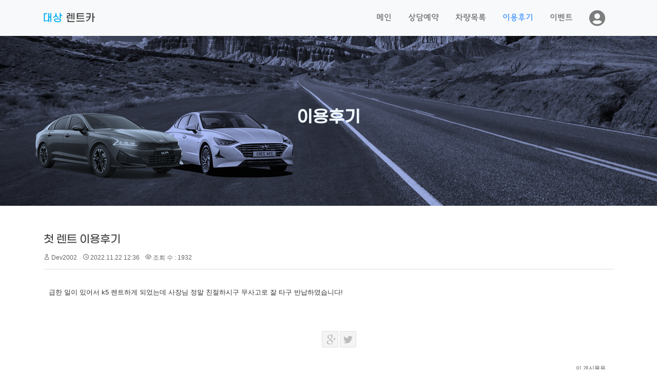

--- FILE ---
content_type: text/html; charset=UTF-8
request_url: http://xn--sm2b7c032aj7et2a68cyzturi.net/comment/269
body_size: 8544
content:
<!DOCTYPE html>
<html lang="ko">
<head>
<!-- META -->
<meta charset="utf-8">
<meta name="Generator" content="XpressEngine">
<meta http-equiv="X-UA-Compatible" content="IE=edge">
<!-- TITLE -->
<title>이용후기 - 첫 렌트 이용후기</title>
<!-- CSS -->
<link rel="stylesheet" href="/common/css/xe.min.css?20190402125317" />
<link rel="stylesheet" href="/modules/board/skins/xedition/board.default.min.css?20190402125318" />
<link rel="stylesheet" href="/common/xeicon/xeicon.min.css?20190402125317" />
<link rel="stylesheet" href="/modules/editor/skins/ckeditor/css/default.css?20190402125320" />
<link rel="stylesheet" href="/common/js/plugins/jquery.fileupload/css/jquery.fileupload.css?20190402125317" />
<link rel="stylesheet" href="/common/js/plugins/jquery.fileupload/css/style.css?20190402125317" />
<link rel="stylesheet" href="/layouts/xedition/magic/cssjs/bootstrap.min.css?20220625115800" />
<link rel="stylesheet" href="/layouts/xedition/magic/cssjs/owl.carousel.css?20220625115800" />
<link rel="stylesheet" href="/layouts/xedition/magic/cssjs/owl.theme.default.css?20220625115800" />
<link rel="stylesheet" href="/layouts/xedition/magic/cssjs/custom.css?20220625115800" />
<link rel="stylesheet" href="https://cdnjs.cloudflare.com/ajax/libs/Swiper/3.3.1/css/swiper.min.css" />
<link rel="stylesheet" href="/layouts/xedition/css/widget.login.min.css?20190402125317" />
<link rel="stylesheet" href="/modules/editor/styles/ckeditor_light/style.css?20190402125321" />
<!-- JS -->
<script>
var current_url = "http://서울전연령렌트카.net/?mid=comment&document_srl=269";
var request_uri = "http://서울전연령렌트카.net/";
var current_mid = "comment";
var waiting_message = "서버에 요청 중입니다. 잠시만 기다려주세요.";
var ssl_actions = new Array();
var default_url = "http://xn--sm2b7c032aj7et2a68cyzturi.net/";
</script>
<!--[if lt IE 9]><script src="/common/js/jquery-1.x.min.js?20190402125317"></script>
<![endif]--><!--[if gte IE 9]><!--><script src="/common/js/jquery.min.js?20190402125317"></script>
<!--<![endif]--><script src="/common/js/x.min.js?20190402125317"></script>
<script src="/common/js/xe.min.js?20190402125317"></script>
<script src="/modules/board/tpl/js/board.min.js?20190402125318"></script>
<script src="/modules/editor/tpl/js/editor_common.min.js?20190402125321"></script>
<script src="/modules/editor/tpl/js/editor.app.min.js?20190402125321"></script>
<script src="/modules/editor/skins/ckeditor/js/xe_interface.min.js?20190402125320"></script>
<script src="https://cdnjs.cloudflare.com/ajax/libs/Swiper/3.3.1/js/swiper.js"></script>
<script src="/layouts/xedition/magic/cssjs/owl.carousel.min.js?20220625115800"></script>
<script src="/layouts/xedition/magic/cssjs/custom.js?20220625115800"></script>
<!-- RSS -->
<!-- ICON -->

<script>
						if(!captchaTargetAct) {var captchaTargetAct = [];}
						captchaTargetAct.push("procBoardInsertDocument","procBoardInsertComment","procIssuetrackerInsertIssue","procIssuetrackerInsertHistory","procTextyleInsertComment");
						</script>
<script>
						if(!captchaTargetAct) {var captchaTargetAct = [];}
						captchaTargetAct.push("procMemberInsert");
						</script>

<meta name="viewport" content="width=device-width, user-scalable=yes">
<link rel="canonical" href="http://xn--sm2b7c032aj7et2a68cyzturi.net/comment/269" />
<meta name="description" content="급한 일이 있어서 k5 렌트하게 되었는데 사장님 정말 친절하시구 무사고로 잘 타구 반납하였습니다!" />
<meta property="og:locale" content="ko_KR" />
<meta property="og:type" content="article" />
<meta property="og:url" content="http://xn--sm2b7c032aj7et2a68cyzturi.net/comment/269" />
<meta property="og:title" content="이용후기 - 첫 렌트 이용후기" />
<meta property="og:description" content="급한 일이 있어서 k5 렌트하게 되었는데 사장님 정말 친절하시구 무사고로 잘 타구 반납하였습니다!" />
<meta property="article:published_time" content="2022-11-22T12:36:54+09:00" />
<meta property="article:modified_time" content="2023-07-26T11:17:54+09:00" />
<link rel="stylesheet" href="https://use.fontawesome.com/releases/v5.7.0/css/all.css" integrity="sha384-lZN37f5QGtY3VHgisS14W3ExzMWZxybE1SJSEsQp9S+oqd12jhcu+A56Ebc1zFSJ" crossorigin="anonymous"><script>
//<![CDATA[
xe.current_lang = "ko";
xe.cmd_find = "찾기";
xe.cmd_cancel = "취소";
xe.cmd_confirm = "확인";
xe.msg_no_root = "루트는 선택 할 수 없습니다.";
xe.msg_no_shortcut = "바로가기는 선택 할 수 없습니다.";
xe.msg_select_menu = "대상 메뉴 선택";
//]]>
</script>
</head>
<body>
																																					
										
																									
<!-- 개별 영역 시작 -->
<!-- 이후 코드는 이규현(010-4222-8205)에게 저작권이 있습니다. 무단 이용이 불가합니다. -->
<!-- navbar 활성화 부분 (0:정상, 자연수:활성화, -1:비정상) -->
				<nav class="navbar fixed-top navbar-light bg-light navbar-expand-md shadow-lg" id="navbar_top">
    <div class="container"><!--<h2 class="my-0 mr-3">우등렌트카</h2>-->
        <a class="navbar-brand" href="http://서울전연령렌트카.net/"><img src="/layouts/xedition/magic/img/icon.png" style="width:100px; height:auto;"></a>
        <button class="navbar-toggler" type="button" data-toggle="collapse" data-target="#inside" aria-controls="inside" aria-expanded="false" aria-label="Toggle navigation">
            <span class="navbar-toggler-icon"></span>
        </button>
        <div class="collapse navbar-collapse" id="inside">
            <ul class="navbar-nav ml-auto isl" id="nav"> <!--ml[mr,mx]-auto-->
                <li class="nav-item  mx-2"> <!--nav-item active--> 
                    <a class="nav-link" href="http://서울전연령렌트카.net/">메인</a>
                </li>
                <li class="nav-item  mx-2"> <!--nav-item active--> 
                    <a class="nav-link" href="http://서울전연령렌트카.net/reserve#mov_guid">상담예약</a>
                </li>
                <li class="nav-item  mx-2 dropdown">
                    <a class="nav-link" href="http://서울전연령렌트카.net/car">차량목록</a>
                </li>
                <li class="nav-item active mx-2 dropdown">
                    <a class="nav-link" href="http://서울전연령렌트카.net/comment">이용후기</a>
                </li>
                <li class="nav-item  mx-2 dropdown">
                    <a class="nav-link" href="http://서울전연령렌트카.net/event">이벤트</a>
                </li>
                <li class="nav-item dropdown mx-2">
                                                            <a class="nav-link py-0" href="http://서울전연령렌트카.net/index.php?act=dispMemberLoginForm"><i class="fas fa-user-circle py-1" style="font-size:2em;"></i></a>                </li>
            </ul>
        </div>
    </div>
</nav><div style="padding-top: 65px;">
									<div class="text-center" id="backimg">
	<div class="box h-100 d-flex justify-content-center flex-column">
		<h2 class="py-5" style="color:aliceblue;">이용후기</h2>
	</div>
</div><!-- 건너띄기 기능
	<p class="skip"><a href="#content">메뉴 건너뛰기</a></p>
-->
<div class="my-5"></div>
<div class="container fixed_header  ">
	<!-- BODY -->
	<div class="body fixed-width sub right">
		<!-- CONTENT -->
			<div class="content" id="content">
				    <div class="board">
	<div class="board_read">
	<!-- READ HEADER -->
	<div class="read_header">
		<h1>
						<a href="http://xn--sm2b7c032aj7et2a68cyzturi.net/comment/269">첫 렌트 이용후기</a>
		</h1>
		<p class="meta">
			<span class="author">
				<i class="xi-user"></i>				Dev2002							</span>
			<span class="time">
				<i class="xi-time"></i> 2022.11.22 12:36			</span>
			<span class="read_count">
				<i class="xi-eye"></i> 조회 수 : 1932			</span>
					</p>
	</div>
	<!-- /READ HEADER -->
	<!-- Extra Output -->
		<!-- /Extra Output -->
	<!-- READ BODY -->
	<div class="read_body">
				<!--BeforeDocument(269,0)--><div class="document_269_0 xe_content"><p>급한 일이 있어서 k5 렌트하게 되었는데 사장님 정말 친절하시구 무사고로 잘 타구 반납하였습니다!</p></div><!--AfterDocument(269,0)-->			</div>
	<!-- /READ BODY -->
	<!-- READ FOOTER -->
	<div class="read_footer">
		<div class="sns">
		    <ul>
		    <li>
		        <a href="http://facebook.com/" class="facebook tooltip"><i class="xi-facebook"></i></a>
		    </li>
		    <li>
		        <a href="#" class="google"><i class="xi-google-plus"></i></a>
		    </li>
		    <li>
		        <a href="http://twitter.com/" class="twitter"> <i class="xi-twitter"></i></a>
		    </li>
		    </ul>
			<script>
				var sTitle = '첫 렌트 이용후기';
				jQuery(function($){
					$('.twitter').snspost({
						type : 'twitter',
						content : sTitle + ' http://xn--sm2b7c032aj7et2a68cyzturi.net/comment/269'
					});
					$('.facebook').snspost({
						type : 'facebook',
						content : sTitle
					});
					$('.google').snspost({
						type : 'google',
						content : sTitle
					});
				});
			</script>		    
		</div>
				<div class="tns">
									<a class="document_269 action" href="#popup_menu_area" onclick="return false">이 게시물을</a>
		</div>
				<div class="btnArea"> 
			<a class="btn" href="/index.php?mid=comment&amp;document_srl=269&amp;act=dispBoardWrite" rel="nofollow"><i class="xi-eraser"></i>수정</a>			<a class="btn" href="/index.php?mid=comment&amp;document_srl=269&amp;act=dispBoardDelete" rel="nofollow"><i class="xi-trash"></i>삭제</a>			<span class="etc">
				<a href="/comment" class="btn"><i class="xi-list-ul-l"></i>목록</a>
			</span>
		</div>
	</div>
	<!-- /READ FOOTER -->
</div>
<!-- COMMENT -->
<div class="feedback" id="comment">
	<div class="fbHeader">
		<h2><i class="xi-comment"></i> 댓글 <em>0</em></h2>
	</div>
	    	<form action="./" method="post" onsubmit="return procFilter(this, insert_comment)" class="write_comment" id="write_comment"><input type="hidden" name="error_return_url" value="/comment/269" /><input type="hidden" name="act" value="" /><input type="hidden" name="vid" value="" />
		<input type="hidden" name="mid" value="comment" />
		<input type="hidden" name="document_srl" value="269" />
		<input type="hidden" name="comment_srl" value="" />
        <input type="hidden" name="content" value="" />
        <!-- css -->
<!-- JS -->
<!--#JSPLUGIN:ckeditor--><div id="ckeditor_instance_1" data-editor-sequence="1" data-editor-primary-key-name="comment_srl" data-editor-content-key-name="content" style="min-height:120px;"></div>
	<!--#JSPLUGIN:jquery.fileupload--><!--#JSPLUGIN:jquery.finderSelect--><!--#JSPLUGIN:handlebars--><div id="xefu-container-1" class="xefu-container xe-clearfix" data-editor-sequence="1">
	
	<div class="xefu-dropzone">
		<span class="xefu-btn fileinput-button xefu-act-selectfile">
			<span><i class="xi-icon xi-file-add"></i> 파일 첨부</span>
			<input id="xe-fileupload" type="file" class="fileupload-processing " value="파일 첨부" name="Filedata" data-auto-upload="true" data-editor-sequence="1" multiple />
		</span>
		<p class="xefu-dropzone-message">여기에 파일을 끌어 놓거나 파일 첨부 버튼을 클릭하세요.</p>
		<p class="upload_info">파일 크기 제한 : <span class="allowed_filesize">0MB</span> <span>(허용 확장자 : <span class="allowed_filetypes">*.*</span>)</span></p>
		<p class="xefu-progress-status" style="display: none;">파일 업로드 중... (<span class="xefu-progress-percent">0%</span>)</p>
		<div class="xefu-progressbar" style="display: none;"><div></div></div>
	</div>
	
	<div class="xefu-controll xe-clearfix">
		<div style="float: left;">
			<span class="file_count">0</span>개 첨부 됨 (<span class="attached_size"></span> / <span class="allowed_attach_size"></span>)
		</div>
		<div style="float: right">
			<input type="button" class="xefu-btn xefu-act-link-selected" style=" vertical-align: middle; vertical-align: middle;" value="본문 삽입">
			<input type="button" class="xefu-btn xefu-act-delete-selected" style=" vertical-align: middle; vertical-align: middle;" value="선택 삭제">
		</div>
	</div>
	<div class="xefu-list">
		<div class="xefu-list-images">
			<ul>
			</ul>
		</div>
		<div class="xefu-list-files">
			<ul>
			</ul>
		</div>
	</div>
</div><script>
	jQuery(function($){
		// uploader
				var setting = {
			maxFileSize: 2097152,
			limitMultiFileUploadSize: 2097152		};
		var uploader = $('#xefu-container-1').xeUploader(setting);
		window.xe.msg_exceeds_limit_size = '허용된 용량을 초과하여 첨부가 되지 않았습니다.';
		window.xe.msg_checked_file_is_deleted = '%d개의 첨부 파일이 삭제되었습니다.';
		window.xe.msg_file_cart_is_null = '삭제할 파일을 선택해주세요.';
		window.xe.msg_checked_file_is_deleted = '%d개의 첨부 파일이 삭제되었습니다.';
		window.xe.msg_not_allowed_filetype = '업로드할 수 없는 파일 형식입니다.';
		window.xe.msg_file_upload_error = '파일 업로드 중 에러가 발생하였습니다.';
			});
</script>
<script>
(function($){
	"use strict";
	// editor
	$(function(){
		CKEDITOR.config.customConfig = '';		var settings = {
			ckeconfig: {
				height: '120',
				skin: 'moono',
				contentsCss: '/modules/editor/styles/ckeditor_light/editor.css?1554177201',
				xe_editor_sequence: 1,
				toolbarCanCollapse: true,
				language: "ko"
			},
			loadXeComponent: true,
			enableToolbar: true,
			content_field: jQuery('[name=content]')
		};
		CKEDITOR.dtd.$removeEmpty.ins = 0;
		CKEDITOR.dtd.$removeEmpty.i = 0;
																																										settings.ckeconfig.xe_component_arrays = {emoticon:'이모티콘 출력',image_link:'이미지 추가',poll_maker:'설문조사',image_gallery:'이미지 갤러리'};
											settings.ckeconfig.toolbarStartupExpanded = false;
				
						var ckeApp = $('#ckeditor_instance_1').XeCkEditor(settings);
	});
})(jQuery);
</script>
        
		<div class="write_author">
			<span class="item">
				<label for="userName" class="iLabel">글쓴이</label>
				<input type="text" name="nick_name" id="userName" class="iText userName" />
			</span>			<span class="item">
				<label for="userPw" class="iLabel">비밀번호</label>
				<input type="password" name="password" id="userPw" class="iText userPw" />
			</span>			<span class="item">
				<label for="homePage" class="iLabel">홈페이지</label>
				<input type="text" name="homepage" id="homePage" class="iText homePage" />&nbsp;
			</span>														</div>
		<div style="float:right">
			<button type="submit" class="btn_insert"><i class="xi-message"></i> 댓글 등록</button>
		</div>
	</form></div>
<!-- /COMMENT -->
<div class="board_list" id="board_list">
	<table width="100%" border="1" cellspacing="0" summary="List of Articles">
		<thead>
			<!-- LIST HEADER -->
			<tr>
								<th scope="col"><span>번호</span></th>																																																								<th scope="col" class="title"><span>제목</span></th>																																																								<th scope="col"><span>글쓴이</span></th>																																																																<th scope="col"><span><a href="/index.php?mid=comment&amp;document_srl=269&amp;sort_index=regdate&amp;order_type=desc" rel="nofollow">날짜</a></span></th>																																																																<th scope="col"><span><a href="/index.php?mid=comment&amp;document_srl=269&amp;sort_index=readed_count&amp;order_type=desc" rel="nofollow">조회 수</a></span></th>																							</tr>
			<!-- /LIST HEADER -->
		</thead>
				<tbody>
			<!-- NOTICE -->
						<!-- /NOTICE -->
			<!-- LIST -->
			<tr>
								<td class="no">
										23				</td>																																																								<td class="title">
					<a href="/comment/393">좋아요~</a>
																			</td>																																																								<td class="author"><a href="#popup_menu_area" class="member_0" onclick="return false">김숙</a></td>																																																																<td class="time">2024.01.14</td>																																																																<td class="readNum">1306</td>																							</tr><tr>
								<td class="no">
										22				</td>																																																								<td class="title">
					<a href="/comment/391">좋습니다.</a>
																			</td>																																																								<td class="author"><a href="#popup_menu_area" class="member_0" onclick="return false">박민수</a></td>																																																																<td class="time">2024.01.12</td>																																																																<td class="readNum">1360</td>																							</tr><tr>
								<td class="no">
										21				</td>																																																								<td class="title">
					<a href="/comment/389">친절해요~</a>
																			</td>																																																								<td class="author"><a href="#popup_menu_area" class="member_0" onclick="return false">이왕락</a></td>																																																																<td class="time">2024.01.12</td>																																																																<td class="readNum">1337</td>																							</tr><tr>
								<td class="no">
										20				</td>																																																								<td class="title">
					<a href="/comment/387">이용후기</a>
																			</td>																																																								<td class="author"><a href="#popup_menu_area" class="member_0" onclick="return false">이은지</a></td>																																																																<td class="time">2024.01.11</td>																																																																<td class="readNum">1458</td>																							</tr><tr>
								<td class="no">
										19				</td>																																																								<td class="title">
					<a href="/comment/385">좋아요!</a>
																			</td>																																																								<td class="author"><a href="#popup_menu_area" class="member_0" onclick="return false">김아름</a></td>																																																																<td class="time">2023.12.29</td>																																																																<td class="readNum">1481</td>																							</tr><tr>
								<td class="no">
										18				</td>																																																								<td class="title">
					<a href="/comment/383">감사합니다</a>
																			</td>																																																								<td class="author"><a href="#popup_menu_area" class="member_0" onclick="return false">진욱</a></td>																																																																<td class="time">2023.12.29</td>																																																																<td class="readNum">1520</td>																							</tr><tr>
								<td class="no">
										17				</td>																																																								<td class="title">
					<a href="/comment/381">너무 좋았습니다 !</a>
																			</td>																																																								<td class="author"><a href="#popup_menu_area" class="member_0" onclick="return false">안산04</a></td>																																																																<td class="time">2023.12.27</td>																																																																<td class="readNum">1871</td>																							</tr><tr>
								<td class="no">
										16				</td>																																																								<td class="title">
					<a href="/comment/377">만족합니다</a>
																			</td>																																																								<td class="author"><a href="#popup_menu_area" class="member_0" onclick="return false">lee</a></td>																																																																<td class="time">2023.12.27</td>																																																																<td class="readNum">1637</td>																							</tr><tr>
								<td class="no">
										15				</td>																																																								<td class="title">
					<a href="/comment/375">사장님이 너무 친절해요!</a>
																			</td>																																																								<td class="author"><a href="#popup_menu_area" class="member_0" onclick="return false">최은서</a></td>																																																																<td class="time">2023.12.22</td>																																																																<td class="readNum">3212</td>																							</tr><tr>
								<td class="no">
										14				</td>																																																								<td class="title">
					<a href="/comment/373">좋아요</a>
																			</td>																																																								<td class="author"><a href="#popup_menu_area" class="member_0" onclick="return false">유진</a></td>																																																																<td class="time">2023.10.28</td>																																																																<td class="readNum">1755</td>																							</tr><tr>
								<td class="no">
										13				</td>																																																								<td class="title">
					<a href="/comment/371">감사합니다</a>
																			</td>																																																								<td class="author"><a href="#popup_menu_area" class="member_0" onclick="return false">박나물</a></td>																																																																<td class="time">2023.10.28</td>																																																																<td class="readNum">1745</td>																							</tr><tr>
								<td class="no">
										12				</td>																																																								<td class="title">
					<a href="/comment/361">첫방문 후기</a>
																			</td>																																																								<td class="author"><a href="#popup_menu_area" class="member_0" onclick="return false">송유림</a></td>																																																																<td class="time">2023.08.27</td>																																																																<td class="readNum">1794</td>																							</tr><tr>
								<td class="no">
										11				</td>																																																								<td class="title">
					<a href="/comment/303">사장님 ㅋㅋㅋ 팬이에요</a>
																			</td>																																																								<td class="author"><a href="#popup_menu_area" class="member_0" onclick="return false">주안sm6</a></td>																																																																<td class="time">2023.07.24</td>																																																																<td class="readNum">1747</td>																							</tr><tr>
								<td class="no">
										10				</td>																																																								<td class="title">
					<a href="/comment/299">방금 반납하고 후기 작성합니다.</a>
					<a href="/comment/299#comment" class="replyNum" title="Replies">[2]</a>														</td>																																																								<td class="author"><a href="#popup_menu_area" class="member_0" onclick="return false">서울대학생</a></td>																																																																<td class="time">2023.07.13</td>																																																																<td class="readNum">7025</td>																							</tr><tr>
								<td class="no">
										9				</td>																																																								<td class="title">
					<a href="/comment/296">좋네요</a>
																			</td>																																																								<td class="author"><a href="#popup_menu_area" class="member_0" onclick="return false">kye</a></td>																																																																<td class="time">2023.05.09</td>																																																																<td class="readNum">1746</td>																							</tr><tr>
								<td class="no">
										8				</td>																																																								<td class="title">
					<a href="/comment/294">저렴하고 좋네요</a>
																			</td>																																																								<td class="author"><a href="#popup_menu_area" class="member_0" onclick="return false">이용객</a></td>																																																																<td class="time">2023.04.23</td>																																																																<td class="readNum">1776</td>																							</tr><tr>
								<td class="no">
										7				</td>																																																								<td class="title">
					<a href="/comment/292">이요하길 잘했네요</a>
																			</td>																																																								<td class="author"><a href="#popup_menu_area" class="member_0" onclick="return false">lee</a></td>																																																																<td class="time">2023.04.03</td>																																																																<td class="readNum">4201</td>																							</tr><tr>
								<td class="no">
										6				</td>																																																								<td class="title">
					<a href="/comment/288">굿 ^^ 저렴해요</a>
					<a href="/comment/288#comment" class="replyNum" title="Replies">[17]</a>														</td>																																																								<td class="author"><a href="#popup_menu_area" class="member_0" onclick="return false">김민주</a></td>																																																																<td class="time">2023.01.12</td>																																																																<td class="readNum">2232</td>																							</tr><tr>
								<td class="no">
					&raquo;									</td>																																																								<td class="title">
					<a href="/comment/269">첫 렌트 이용후기</a>
																			</td>																																																								<td class="author"><a href="#popup_menu_area" class="member_0" onclick="return false">Dev2002</a></td>																																																																<td class="time">2022.11.22</td>																																																																<td class="readNum">1932</td>																							</tr><tr>
								<td class="no">
										4				</td>																																																								<td class="title">
					<a href="/comment/257">QM6 차 너무 좋네요</a>
					<a href="/comment/257#comment" class="replyNum" title="Replies">[2]</a>														</td>																																																								<td class="author"><a href="#popup_menu_area" class="member_0" onclick="return false">박찬혁</a></td>																																																																<td class="time">2022.09.19</td>																																																																<td class="readNum">2342</td>																							</tr>			<!-- /LIST -->
		</tbody>	</table>
</div>
<div class="list_footer">
	<div class="btnArea">
		<a href="/index.php?mid=comment&amp;act=dispBoardWrite" rel="nofollow" class="btn"><i class="xi-pen"></i> 쓰기</a>
		<a href="/index.php?mid=comment&amp;document_srl=269&amp;act=dispBoardTagList" class="btn" title="태그"><i class="xi-tag"></i> 태그</a>
					
			</div>
	<form action="http://xn--sm2b7c032aj7et2a68cyzturi.net/" method="get" onsubmit="return procFilter(this, search)" id="board_search" class="board_search" ><input type="hidden" name="act" value="" />
		<input type="hidden" name="vid" value="" />
		<input type="hidden" name="mid" value="comment" />
		<input type="hidden" name="category" value="" />
		<select name="search_target">
			<option value="title_content">제목+내용</option><option value="title">제목</option><option value="content">내용</option><option value="comment">댓글</option><option value="user_name">이름</option><option value="nick_name">닉네임</option><option value="user_id">아이디</option><option value="tag">태그</option>		</select>
		<div class="search_input">
			<i class="xi-magnifier"></i>
			<input type="text" name="search_keyword" value="" title="검색" class="iText" />
		</div>
		<button type="submit" class="btn" onclick="xGetElementById('board_search').submit();return false;">검색</button>
        	</form>	<div class="pagination">
		<a href="/comment" class="direction prev"><i class="xi-angle-left"></i>&nbsp;첫 페이지</a> 
					 
			<a href="/index.php?mid=comment&amp;page=11">11</a>					 
			<a href="/index.php?mid=comment&amp;page=12">12</a>					 
			<a href="/index.php?mid=comment&amp;page=13">13</a>					 
			<a href="/index.php?mid=comment&amp;page=14">14</a>					 
			<a href="/index.php?mid=comment&amp;page=15">15</a>					 
			<a href="/index.php?mid=comment&amp;page=16">16</a>					 
			<a href="/index.php?mid=comment&amp;page=17">17</a>					 
			<a href="/index.php?mid=comment&amp;page=18">18</a>					<strong>19</strong> 
								 
			<a href="/index.php?mid=comment&amp;page=20">20</a>				<a href="/index.php?mid=comment&amp;page=20" class="direction next">끝 페이지&nbsp;<i class="xi-angle-right"></i></a>
	</div></div>
	</div>
			</div>
							
					<!-- /CONTENT -->
	</div>
	<!-- END:BODY -->
</div>
<div class="mt-5 py-5"></div>		<!--
	<div class="bg-dark" style="color:var(--lghred)">
	fixed-width sub right<br>
	board<br>
	comment	</div>
	-->
	<!-- footer -->
	<footer class="py-5 text-left" style="background-color: rgb(22, 17, 17); color:#ffffff;">
    <div class="container">
        <div class="row icon_white">
            <div class="col-12 col-md-8 mb-4">
                <h1>대상렌트카</h1>
                <ul class="m-0 p-0 icon_blue">
                    <li class="mr-3"><a href="http://서울전연령렌트카.net/reserve">회사정보</a></li>
                    <li class="mr-3"><a href="http://서울전연령렌트카.net/reserve#mov_guid">상담예약</a></li>
                    <li class="mr-3"><a href="http://서울전연령렌트카.net/reserve#mov_map">오시는 길</a></li>
                </ul><br><br>
                <p style="color:rgb(122, 122, 122);">
                    (주)대상렌트카 | 대표 : 전형선<br>
                    사업자등록번호 : 749-86-00171<br>
                    주소 : 시흥시 월곶동 993-1 114호 대상렌트카<br>
                </p>
            </div>
            <div class="col-12 col-md-4">
                <h4 id="foot-h4">상담&예약</h4>
                <h2 style="color:var(--lghblue);" id="foot-h2">010-5833-8593</h2>
                <p style="color:var(--lghblack);">
                    24시간 연중무휴
                </p>
            </div>
        </div>
    </div>
</footer></div>
<!-- 개별 영역 끝 -->
<script src="https://cdnjs.cloudflare.com/ajax/libs/popper.js/1.11.0/umd/popper.min.js" integrity="sha384-b/U6ypiBEHpOf/4+1nzFpr53nxSS+GLCkfwBdFNTxtclqqenISfwAzpKaMNFNmj4" crossorigin="anonymous"></script>
<script src="https://maxcdn.bootstrapcdn.com/bootstrap/4.0.0-beta/js/bootstrap.min.js" integrity="sha384-h0AbiXch4ZDo7tp9hKZ4TsHbi047NrKGLO3SEJAg45jXxnGIfYzk4Si90RDIqNm1" crossorigin="anonymous"></script>
<!-- 회생 시 이것만 되면 됨. -->
<!-- "./cssjs.html" -->
<!-- "./body.html" -->
<!-- Login widget -->
<section class="login_widget" style="display:none">
		<div class="ly_dimmed"></div>
	<div class="signin">
		<div class="login-header">
			<h1>LOGIN</h1>
		</div>
		<div class="login-body">
			<form action="/index.php?act=procMemberLogin" method="post" autocomplete="off"><input type="hidden" name="error_return_url" value="/comment/269" /><input type="hidden" name="mid" value="comment" /><input type="hidden" name="vid" value="" />
				<input type="hidden" name="act" value="procMemberLogin" />
				<input type="hidden" name="success_return_url" value="http://xn--sm2b7c032aj7et2a68cyzturi.net/comment/269" />
				<input type="hidden" name="xe_validator_id" value="layouts/xedition/layout/1" />
				<fieldset>
					<legend class="blind">로그인</legend>
					<div class="control-group">
						<div class="group">
							<input type="text" name="user_id" id="uemail" required="true" />
							<span class="highlight"></span>
							<span class="bar"></span>
							<label class="info_label" for="uemail">아이디</label>
						</div>
						<div class="group">
							<input type="password" name="password" id="upw" required="true" />
							<span class="highlight"></span>
							<span class="bar"></span>
							<label class="info_label" for="upw">비밀번호</label>
						</div>
					</div>
										<div class="control-group">
						<label class="chk_label" for="keepid_opt">
							<input type="checkbox" name="keep_signed" id="keepid_opt" value="Y" />
							<span class="checkbox"></span> 로그인 유지						</label>
						<div id="warning">
							<p style="text-align:right;"><i class="xi-close"></i></p>
							<p>브라우저를 닫더라도 로그인이 계속 유지될 수 있습니다.<br />로그인 유지 기능을 사용할 경우 다음 접속부터는 로그인할 필요가 없습니다.<br />단, 게임방, 학교 등 공공장소에서 이용 시 개인정보가 유출될 수 있으니 꼭 로그아웃을 해주세요.</p>
							<div class="edge"></div>
						</div>
						<button type="submit" class="btn_submit">로그인</button>
					</div>
				</fieldset>
			</form>
		</div>
		<div class="login-footer">
			<a href="/index.php?mid=comment&amp;document_srl=269&amp;act=dispMemberFindAccount" rel="nofollow">ID/PW 찾기</a>
			<span class="f_bar">|</span>
			<a href="/index.php?mid=comment&amp;document_srl=269&amp;act=dispMemberSignUpForm" rel="nofollow">회원가입</a>
		</div>
		<a href="#" class="btn_ly_popup"><span class="blind">닫기</span></a>
	</div>
	<script>
	jQuery(function ($) {
		var keep_msg = $("#warning");
		$(".chk_label").on("mouseenter mouseleave focusin focusout", function (e) {
			if(e.type == "mouseenter" || e.type == "focusin") {
				keep_msg.show();
			}
			else {
				keep_msg.hide();
			}
		});
		$("#ly_login_btn, #ly_btn").click(function () {
			$(".login_widget").show();
			return false;
		});
		$(".btn_ly_popup").click(function () {
			$(".login_widget").hide();
			return false;
		});
		$("input").blur(function () {
			var $this = $(this);
			if ($this.val()) {
				$this.addClass("used");
			}
			else {
				$this.removeClass("used");
			}
		});
	});
	</script>
</section><!-- /Login widget -->    
<!-- ETC -->
<div class="wfsr"></div>
<script src="/addons/captcha/captcha.min.js?20190402125316"></script><script src="/files/cache/js_filter_compiled/d046d1841b9c79c545b82d3be892699d.ko.compiled.js?20210503031724"></script><script src="/files/cache/js_filter_compiled/1bdc15d63816408b99f674eb6a6ffcea.ko.compiled.js?20210503031724"></script><script src="/files/cache/js_filter_compiled/9b007ee9f2af763bb3d35e4fb16498e9.ko.compiled.js?20210503031724"></script><script src="/addons/autolink/autolink.js?20190402125316"></script><script src="/modules/board/skins/xedition/board.default.min.js?20190402125318"></script><script src="/common/js/plugins/ckeditor/ckeditor/ckeditor.js?20190402125317"></script><script src="/common/js/plugins/jquery.fileupload/js/vendor/jquery.ui.widget.js?20190402125317"></script><script src="/common/js/plugins/jquery.fileupload/js/jquery.iframe-transport.js?20190402125317"></script><script src="/common/js/plugins/jquery.fileupload/js/jquery.fileupload.js?20190402125317"></script><script src="/common/js/plugins/jquery.fileupload/js/main.min.js?20190402125317"></script><script src="/common/js/plugins/jquery.finderSelect/jquery.finderSelect.min.js?20190402125317"></script><script src="/common/js/plugins/handlebars/handlebars.min.js?20190402125317"></script></body>
</html>


--- FILE ---
content_type: text/html; charset=UTF-8
request_url: http://xn--sm2b7c032aj7et2a68cyzturi.net/
body_size: 283
content:
{"message_type":"","files":[],"editor_sequence":"1","upload_target_srl":0,"upload_status":"문서 첨부 제한 : 0Byte/ 2.00MB<br /> 파일 크기 제한 : 2.00MB (허용 확장자 : *.*)","left_size":2097152,"attached_size":"0Byte","allowed_attach_size":"2.00MB","allowed_filesize":"2.00MB","allowed_filetypes":"*.*","error":0,"message":"success"}

--- FILE ---
content_type: text/css
request_url: http://xn--sm2b7c032aj7et2a68cyzturi.net/layouts/xedition/magic/cssjs/custom.css?20220625115800
body_size: 3352
content:
@import url(https://fonts.googleapis.com/earlyaccess/jejugothic.css);
@import url('https://fonts.googleapis.com/css?family=Nanum+Gothic&display=swap');

@font-face {
    font-family: 'GmarketSansMedium';
    src: url('https://cdn.jsdelivr.net/gh/projectnoonnu/noonfonts_2001@1.1/GmarketSansMedium.woff') format('woff');
    font-weight: normal;
    font-style: normal;
}

.navbar-brand, h1, h2, h3, h4 {
    font-family: 'GmarketSansMedium';
    font-weight: 800;
}
h5 {
    font-family: 'GmarketSansMedium';
    font-size: 18px;
    font-weight: 800;
}
body {
    font-family: 'GmarketSansMedium';
}

:root {
    --lghred: rgb(234, 57, 77);
    --lghblue: rgb(83, 158, 255);
    --lghblack: rgb(122, 122, 122);
    --lghdkgrey: rgb(75, 75, 75);
}

#backimg {
    background-image: url("./back.png");
    height: 336px;
}
#slimimg {
    background-image: url("./slim.png");
    height: 180px;
}

.icon_black a {
    text-decoration: none;
    color: rgb(60, 60, 60);
}
.hover_grey a:hover, .hover_grey a:hover p {
    text-decoration: none;
    color:rgb(60, 62, 189);
}
.icon_white a, .hover_white a:hover {
    text-decoration: none;
    color:white;
}
footer li {
    float:left; list-style:none;
}

/*
.dropdown:hover .dropdown-menu {
    display:block;
    margin-top:0;
}
*/

/* 원래 #nav 없삼 */
nav a, #nav {
    font-family: 'Jeju Gothic';
}
/*nav.bg-light a {color:rgb(8, 8, 8) !important;}*/
nav a:hover {color:var(--lghdkgrey) !important;}
nav .active > a {
    color:var(--lghblue) !important;
}
#navbar_top {
    padding: 15px 20px 15px 20px;
}
.navbar-toggler {
    border: 0 ;
    outline: 0 !important;
}

.font-small {
    font-family: 'Nanum Gothic';
    font-size: 14px;
}

/* for owl carousel (배경, 투명도, 자르기 등등) */
.owl-width, .img-wrapper {background-color:rgb(19, 20, 32);}
.owl-carousel a {color:var(--lghdkgrey);}
.owl-carousel a:hover, #album > a:hover {
    text-decoration: none;
    color:var(--lghblack);
}


.img-wrapper img{
    opacity: 1;
    transition:all .5s ease;
    -webkit-transition:all .5s ease;
    -moz-transition:all .5s ease;
    -ms-transition:all .5s ease;
    -o-transition:all .5s ease;
    vertical-align: middle;
}
.owl-div > a:hover img, #album a:hover img {
    opacity: 0.6;
    transform:scale(1.1);
    -webkit-transform:scale(1.1);
    -ms-transform:scale(1.1);
    -moz-transform:scale(1.1);
    -o-transform:scale(1.1);
}
.img-wrapper{display:inline-block;overflow:hidden;}


/*
h1: 36
h2: 30
h3: 24
h4: 18
h5: 14
h6: 12
*/

table {
    font-size: 0.9em;
}
#divide i {
    font-size: 5em;
}

@media screen and (max-width: 991px) {
    h3 {
        font-size: 1.4em;
    }
    p {
        font-size: 0.9em;
        line-height: 1.2em;
    }
    h1 {
        font-size: 1.8em;
    }
    #divide i {
        font-size: 3.4em;
    }

    #introduce p {
        font-size: 1.1em;
        line-height: 1.5em;
    }
    table {
        font-size: 0.8em;
    }
}


#slide-fix {
    background-image: url("./slide.png");
}
#pc {
    visibility: hidden;
}
#mobile {
    display: none;
}

@media screen and (max-width: 767px) {
    #slide-fix {
        background-image: url("./slide-mobile.png");
    }
    #mobile {
        display: inline;
        visibility: hidden;
    }
    #pc {
        display: none;
    }
    #navbar_top {
        padding: 12px 20px 12px 20px;
    }
}

--- FILE ---
content_type: text/css
request_url: http://xn--sm2b7c032aj7et2a68cyzturi.net/modules/editor/styles/ckeditor_light/editor.css?1554177201
body_size: 1233
content:
@charset "utf-8";
/* NAVER (developers@xpressengine.com) */
html { height: 100%; }
body { min-height: 100%; min-height: calc(100% - 16px); }
.xe_content.editable {color:#000;font-size:13px;font-family:sans-serif;line-height:1.5;word-break:break-all;word-wrap:break-word}
.xe_content.editable img{border:0;max-width:100%;}
.xe_content.editable blockquote.q1,
.xe_content.editable blockquote.q2,
.xe_content.editable blockquote.q3,
.xe_content.editable blockquote.q4,
.xe_content.editable blockquote.q5,
.xe_content.editable blockquote.q6,
.xe_content.editable blockquote.q7{padding:10px;margin:0 15px}
.xe_content.editable blockquote.q1{padding:0 10px;border-left:2px solid #ccc}
.xe_content.editable blockquote.q2{padding:0 10px;background:url(./img/bg_qmark.gif) no-repeat left top}
.xe_content.editable blockquote.q3{border:1px solid #d9d9d9}
.xe_content.editable blockquote.q4{border:1px solid #d9d9d9;background:#fbfbfb}
.xe_content.editable blockquote.q5{border:2px solid #707070}
.xe_content.editable blockquote.q6{border:1px dashed #707070}
.xe_content.editable blockquote.q7{border:1px dashed #707070;background:#fbfbfb}
.xe_content.editable table .xe_selected_cell{background-color:#d6e9ff}
.xe_content.editable p{margin:0}


--- FILE ---
content_type: application/javascript
request_url: http://xn--sm2b7c032aj7et2a68cyzturi.net/common/js/plugins/jquery.finderSelect/jquery.finderSelect.min.js?20190402125317
body_size: 7883
content:
!function(a){function h(b){var c=a(this),d={selectClass:"selected",unSelectClass:"un-selected",currentClass:"selected-current",lastClass:"selected-last",shiftClass:"selected-shift",ctrlClass:"selected-ctrl",triggerUpdate:"finderSelectUpdate",children:!1,event:"mousedown",cursor:"pointer",dragEvent:"mouseenter",enableClickDrag:!0,enableShiftClick:!0,enableCtrlClick:!0,enableSingleClick:!0,enableSelectAll:!0,enableDisableSelection:!0,enableTouchCtrlDefault:!0,enableDesktopCtrlDefault:!1,totalSelector:!1,menuSelector:!1,menuXOffset:0,menuYOffset:0};a.extend(d,b),f=d,f.children||(f.children=g.detect.children(c)),g.h.off(g.get.siblings(c,f),f),f.cursor&&g.set.cursor(c,f),f.enableDisableSelection&&g.core.disableSelection(c,f),f.enableClickDrag&&g.core.clickDrag(c,f),f.enableSelectAll&&g.core.selectAll(c,f),(f.enableShiftClick||f.enableCtrlClick||f.enableSingleClick)&&g.core.click(c,f),f.totalSelector&&g.core.totalUpdate(c,f),f.menuSelector&&g.core.loadMenu(c,f)}function j(a){g.h.on(a,f)}function k(a){g.h.off(a,f)}function l(){var b=a(this);g.h.on(b.find(f.children),f)}function m(){var b=a(this);g.h.off(b.find(f.children),f)}function n(){var b=a(this);return b.find(f.children+"."+f.selectClass)}function o(){var b=a(this);return b.find(f.children)}function p(){var b=a(this);g.t.update(b,f)}function q(a,b){if("object"==typeof a){var c;for(c=0;c<a.length;c++){var d=a[c];e[d]||(e[d]=[]),e[d].push(b)}}else e[a]||(e[a]=[]),e[a].push(b)}var b=a(document),c=a("body"),d={highlight:j,unHighlight:k,highlightAll:l,unHighlightAll:m,selected:n,children:o,update:p,addHook:q},e={},f={},g=a.fn.finderSelect=function(){if("string"==typeof arguments[0]){var a=Array.prototype.slice.call(arguments);return a.splice(0,1),d[arguments[0]].apply(this,a)}return h.apply(this,arguments),this};g.core={clickDrag:function(b,d){return g.set.mouseDown(!1),c.mousedown(function(a){g.detect.leftMouse(a)&&g.set.mouseDown(!0)}),c.mouseup(function(a){g.detect.leftMouse(a)&&g.set.mouseDown(!1)}),b.on(d.dragEvent,d.children,function(c){var e=g.get.clicks(b,d,a(this));g.get.mouseDown()&&g.detect.ctrl(c)&&(g.t.deleteSelection(d),g.t.toggleDrag(b,e,d))}),b},click:function(b,c){b.on(c.event,c.children,function(d){if(g.detect.leftMouse(d)){var e=g.get.clicks(b,c,a(this));g.detect.ctrl(d)&&c.enableCtrlClick||!g.detect.shift(d)||!c.enableShiftClick||(g.t.deleteSelection(c),g.t.shiftClick(b,e,c)),!(g.detect.ctrl(d)&&c.enableCtrlClick||g.detect.touch()&&c.enableTouchCtrlDefault||c.enableDesktopCtrlDefault)||g.detect.shift(d)&&c.enableShiftClick||g.t.toggleClick(b,e,c),g.detect.ctrl(d)&&c.enableCtrlClick||g.detect.shift(d)&&c.enableShiftClick||!c.enableSingleClick||c.enableDesktopCtrlDefault||g.t.singleClick(b,e,c)}})},selectAll:function(a,c){function d(b){g.detect.ctrl(b)&&65==b.keyCode&&(b.preventDefault(),g.detect.alt(b)?g.t.unHAll(a,c):g.t.hAll(a,c))}a.on("mouseover",function(){b.on("keydown",d)}),a.on("mouseout",function(){b.off("keydown",d)})},totalUpdate:function(b,c){b.on(c.triggerUpdate,function(){a(c.totalSelector).html(a(this).find(c.children).filter("."+c.selectClass).length)})},loadMenu:function(b,c){b.bind("contextmenu",function(b){return a(c.menuSelector).css({left:b.pageX+c.menuXOffset,top:b.pageY+c.menuYOffset}).show(),!1}).bind("mousedown",function(){a(c.menuSelector).hide()}),a(c.menuSelector).bind("click",function(){a(this).hide()})},disableSelection:function(a){function d(a){a.preventDefault()}b.on("keydown",function(){a.on("selectstart",d)}).on("keyup",function(){a.off("selectstart",d)})}},g.h={on:function(a,b){g.get.hook("highlight:before",[a,b]),a.removeClass(b.unSelectClass),a.addClass(b.selectClass),g.get.hook("highlight:after",[a,b])},off:function(a,b){g.get.hook("unHighlight:before",[a,b]),a.removeClass(b.selectClass),a.addClass(b.unSelectClass),g.get.hook("unHighlight:after",[a,b])},tog:function(b,c){b.each(function(){var b=a(this);g.detect.h(b,c)?g.h.off(b,c):g.h.on(b,c)})},reset:function(b,c){b.each(function(){var b=a(this);g.detect.lastH(b,c)?g.h.on(b,c):g.h.off(b,c)})},state:function(b,c){b.each(function(){var b=a(this);g.detect.h(b,c)?(b.removeClass("stateUnSelected"),b.addClass("stateSelected")):(b.removeClass("stateSelected"),b.addClass("stateUnSelected"))})}},g.detect={leftMouse:function(a){return 1==a.which},shift:function(a){return a.shiftKey},alt:function(a){return a.altKey},ctrl:function(a){return a.ctrlKey||a.metaKey},h:function(a,b){return a.hasClass(b.selectClass)},lastH:function(a){return a.hasClass("stateSelected")},touch:function(){return!!("ontouchstart"in window)||!!("onmsgesturechange"in window)},children:function(a){return a.children().get(0).tagName}},g.set={clicks:function(a,b,c,d,e){g.set.click(d,!1,e.currentClass),g.set.click(d,a,e.lastClass),g.set.click(d,b,e.shiftClass),g.set.click(d,c,e.ctrlClass),g.t.update(d,e)},click:function(a,b,c){g.get.click(a,c).removeClass(c),b&&b.addClass(c)},mouseDown:function(a){return c.data("down",a)},cursor:function(a,b){var c=g.get.siblings(a,b);return c.css("cursor",b.cursor)}},g.get={clicks:function(a,b,c){var d={};return g.set.click(a,c,b.currentClass),d.current={v:c,c:b.currentClass},d.hard={v:g.get.click(a,b.lastClass),c:b.lastClass},d.shift={v:g.get.click(a,b.shiftClass),c:b.shiftClass},d.ctrl={v:g.get.click(a,b.ctrlClass),c:b.ctrlClass},d},click:function(a,b){return a.find("."+b)},mouseDown:function(){return c.data("down")},siblings:function(a,b){return a.find(b.children)},between:function(a,b,c){return a.index(b.v)<a.index(c.v)?g.get.elem(!0,b.v,!1,c.c):g.get.elem(!1,b.v,!1,c.c)},elem:function(b,c,d,e){for(var f=[],g=b?c.next():c.prev();g.length;)"undefined"!=typeof e&&e&&g.hasClass(e)?g={}:(("undefined"==typeof d||!d||g.hasClass(d))&&f.push(g[0]),g=b?g.next():g.prev());return a(f)},hook:function(a,b){var c=e[a];if(c)for(i=0;i<c.length;i++)c[i].apply(void 0,b)}},g.t={update:function(a,b){return a.trigger(b.triggerUpdate)},deleteSelection:function(a){if(a.enableDisableSelection&&document.getSelection){var b=document.getSelection();b.removeAllRanges&&b.removeAllRanges()}},singleClick:function(a,b,c){var d=g.get.siblings(a,c);g.h.off(d,c),g.h.on(b.current.v,c),g.set.clicks(b.current.v,null,null,a,c)},toggleClick:function(a,b,c){var d=g.get.siblings(a,c);g.h.tog(b.current.v,c),g.h.state(d,c),g.set.clicks(b.current.v,null,null,a,c)},toggleDrag:function(a,b,c){var d=g.get.siblings(a,c);g.h.reset(d,c),d.index(b.current.v)!=d.index(b.hard.v)&&(g.h.tog(g.get.between(d,b.current,b.hard),c),g.h.tog(b.current.v,c)),g.set.clicks(b.hard.v,null,null,a,c)},shiftClick:function(b,c,d){var e=g.get.siblings(b,d),f=e.index(c.current.v),h=e.index(c.hard.v);if(0!=c.hard.v.length&&!g.detect.h(c.hard.v,d)){var i=g.get.elem(!0,c.hard.v,d.selectClass);if(i.length>0)c.hard.v=a(i[0]),g.set.click(b,c.hard.v,d.lastClass);else{var i=g.get.elem(h>f,c.hard.v,d.selectClass);i.length>0?(i=f>h?a(i[0]):a(i[i.length-1]),c.hard.v=i,g.set.click(b,c.hard.v,d.lastClass)):(c.hard.v=e.first(),g.set.click(b,c.hard.v,d.lastClass),g.t.singleClick(e,{current:{v:e.first()}},d))}}var h=e.index(c.hard.v),j=e.index(c.shift.v),f=e.index(c.current.v);0==c.hard.v.length&&g.t.singleClick(e,{current:{v:e.first()}},d),0!=c.shift.v.length?((j>h&&f>h&&j>f||h>j&&h>f&&f>j)&&g.h.off(g.get.between(e,c.shift,c.current),d),(j>h&&h>f&&j>f||h>j&&f>h&&f>j)&&(g.h.off(g.get.between(e,c.shift,c.hard),d),g.h.on(g.get.between(e,c.current,c.hard),d)),h>j&&h>f&&j>f||j>h&&f>h&&f>j||h==j?g.h.on(g.get.between(e,c.shift,c.current),d):(g.h.off(c.shift.v,d),g.t.unHExist(f>j,c.shift.v,d))):(g.t.unHExist(f>h,c.hard.v,d),g.h.on(g.get.between(e,c.current,c.hard),d)),g.h.on(c.current.v,d),g.set.clicks(c.hard.v,c.current.v,null,b,d)},unHAll:function(a,b){g.h.off(a.find(b.children),b)},hAll:function(a,b){g.h.on(a.find(b.children),b)},unHExist:function(a,b,c){a?g.h.off(g.get.elem(!1,b,!1,c.unSelectClass),c):g.h.off(g.get.elem(!0,b,!1,c.unSelectClass),c)}}}(window.jQuery||window.Zepto);

--- FILE ---
content_type: application/javascript
request_url: http://xn--sm2b7c032aj7et2a68cyzturi.net/common/js/plugins/ckeditor/ckeditor/lang/ko.js?t=H5SC
body_size: 12985
content:
/*
Copyright (c) 2003-2017, CKSource - Frederico Knabben. All rights reserved.
For licensing, see LICENSE.md or http://ckeditor.com/license
*/
CKEDITOR.lang['ko']={"editor":"리치 텍스트 편집기","editorPanel":"리치 텍스트 편집기 패널","common":{"editorHelp":"도움이 필요하면 ALT 0 을 누르세요","browseServer":"서버 탐색","url":"URL","protocol":"프로토콜","upload":"업로드","uploadSubmit":"서버로 전송","image":"이미지","flash":"플래시","form":"폼","checkbox":"체크 박스","radio":"라디오 버튼","textField":"한 줄 입력 칸","textarea":"여러 줄 입력 칸","hiddenField":"숨은 입력 칸","button":"버튼","select":"선택 목록","imageButton":"이미지 버튼","notSet":"<설정 안 됨>","id":"ID","name":"이름","langDir":"언어 방향","langDirLtr":"왼쪽에서 오른쪽 (LTR)","langDirRtl":"오른쪽에서 왼쪽 (RTL)","langCode":"언어 코드","longDescr":"웹 주소 설명","cssClass":"스타일 시트 클래스","advisoryTitle":"보조 제목","cssStyle":"스타일","ok":"확인","cancel":"취소","close":"닫기","preview":"미리보기","resize":"크기 조절","generalTab":"일반","advancedTab":"자세히","validateNumberFailed":"이 값은 숫자가 아닙니다.","confirmNewPage":"저장하지 않은 모든 변경사항은 유실됩니다. 정말로 새로운 페이지를 부르겠습니까?","confirmCancel":"일부 옵션이 변경 되었습니다. 정말로 창을 닫겠습니까?","options":"옵션","target":"타겟","targetNew":"새 창 (_blank)","targetTop":"최상위 창 (_top)","targetSelf":"같은 창 (_self)","targetParent":"부모 창 (_parent)","langDirLTR":"왼쪽에서 오른쪽 (LTR)","langDirRTL":"오른쪽에서 왼쪽 (RTL)","styles":"스타일","cssClasses":"스타일 시트 클래스","width":"너비","height":"높이","align":"정렬","alignLeft":"왼쪽","alignRight":"오른쪽","alignCenter":"가운데","alignJustify":"양쪽 맞춤","alignTop":"위","alignMiddle":"중간","alignBottom":"아래","alignNone":"기본","invalidValue":"잘못된 값.","invalidHeight":"높이는 숫자여야 합니다.","invalidWidth":"넓이는 숫자여야 합니다.","invalidCssLength":"\"%1\" 값은 유효한 CSS 측정 단위(px, %, in, cm, mm, em, ex, pt, or pc)를 포함하거나 포함하지 않은 양수 여야 합니다.","invalidHtmlLength":"\"%1\" 값은 유효한 HTML 측정 단위(px or %)를 포함하거나 포함하지 않은 양수여야 합니다.","invalidInlineStyle":"인라인 스타일에 설정된 값은 \"name : value\" 형식을 가진 하나 이상의 투플(tuples)이 세미콜론(;)으로 구분되어 구성되어야 합니다.","cssLengthTooltip":"픽셀 단위의 숫자만 입력하시거나 유효한 CSS 단위(px, %, in, cm, mm, em, ex, pt, or pc)와 함께 숫자를 입력해주세요.","unavailable":"%1<span class=\"cke_accessibility\">, 사용불가</span>","keyboard":{"8":"백스페이스","13":"엔터","16":"시프트","17":"컨트롤","18":"알트","32":"간격","35":"엔드","36":"홈","46":"딜리트","224":"커맨드"},"keyboardShortcut":"키보드 단축키"},"basicstyles":{"bold":"굵게","italic":"기울임꼴","strike":"취소선","subscript":"아래 첨자","superscript":"위 첨자","underline":"밑줄"},"bidi":{"ltr":"텍스트 방향이 왼쪽에서 오른쪽으로 ","rtl":"텍스트 방향이 오른쪽에서 왼쪽으로"},"blockquote":{"toolbar":"인용 단락"},"button":{"selectedLabel":"%1 (선택됨)"},"colorbutton":{"auto":"기본 색상","bgColorTitle":"배경 색상","colors":{"000":"검정","800000":"밤색","8B4513":"새들 브라운","2F4F4F":"다크 슬레이트 그레이","008080":"틸","000080":"네이비","4B0082":"남색","696969":"짙은 회색","B22222":"벽돌색","A52A2A":"갈색","DAA520":"골든 로드","006400":"암록색","40E0D0":"터코이즈","0000CD":"미디엄 블루","800080":"보라","808080":"회색","F00":"빨강","FF8C00":"짙은 주황","FFD700":"금색","008000":"녹색","0FF":"시안","00F":"파랑","EE82EE":"남보라","A9A9A9":"딤 그레이","FFA07A":"라이트 새먼","FFA500":"주황","FFFF00":"노랑","00FF00":"라임","AFEEEE":"패일 터코이즈","ADD8E6":"연한 파랑","DDA0DD":"자두","D3D3D3":"연한 회색","FFF0F5":"라벤더 블러쉬","FAEBD7":"앤틱 화이트","FFFFE0":"연한 노랑","F0FFF0":"허니듀","F0FFFF":"하늘색","F0F8FF":"앨리스 블루","E6E6FA":"라벤더","FFF":"흰색","1ABC9C":"진한 청록색","2ECC71":"에메랄드","3498DB":"밝은 파랑","9B59B6":"자수정","4E5F70":"회청색","F1C40F":"선명한 노랑","16A085":"다크 시안","27AE60":"다크 에메랄드","2980B9":"진한 파랑","8E44AD":"다크 바이올렛","2C3E50":"탁한 파랑","F39C12":"주황","E67E22":"당근","E74C3C":"창백한 빨강","ECF0F1":"밝은 은색","95A5A6":"밝은 회청록","DDD":"밝은 회색","D35400":"호박","C0392B":"진한 빨강","BDC3C7":"은색","7F8C8D":"회청록","999":"암회색"},"more":"색상 선택...","panelTitle":"색상","textColorTitle":"글자 색상"},"colordialog":{"clear":"비우기","highlight":"강조","options":"색상 옵션","selected":"선택된 색상","title":"색상 선택"},"templates":{"button":"템플릿","emptyListMsg":"(템플릿이 없습니다)","insertOption":"현재 내용 바꾸기","options":"템플릿 옵션","selectPromptMsg":"에디터에서 사용할 템플릿을 선택하십시오","title":"내용 템플릿"},"div":{"IdInputLabel":"ID","advisoryTitleInputLabel":"보조 제목","cssClassInputLabel":"스타일 시트 클래스","edit":"Div 편집","inlineStyleInputLabel":"인라인 스타일","langDirLTRLabel":"왼쪽에서 오른쪽 (LTR)","langDirLabel":"언어 방향","langDirRTLLabel":"오른쪽에서 왼쪽 (RTL)","languageCodeInputLabel":" 언어 코드","remove":"Div 태그 삭제","styleSelectLabel":"스타일","title":"Div 태그 생성","toolbar":"Div 태그 생성"},"toolbar":{"toolbarCollapse":"툴바 줄이기","toolbarExpand":"툴바 확장","toolbarGroups":{"document":"문서","clipboard":"클립보드/실행 취소","editing":"편집","forms":"폼","basicstyles":"기본 스타일","paragraph":"단락","links":"링크","insert":"삽입","styles":"스타일","colors":"색상","tools":"도구"},"toolbars":"에디터 툴바"},"elementspath":{"eleLabel":"요소 경로","eleTitle":"%1 요소"},"find":{"find":"찾기","findOptions":"찾기 조건","findWhat":"찾을 내용:","matchCase":"대소문자 구분","matchCyclic":"되돌이 검색","matchWord":"온전한 단어","notFoundMsg":"문자열을 찾을 수 없습니다.","replace":"바꾸기","replaceAll":"모두 바꾸기","replaceSuccessMsg":"%1개의 항목이 바뀌었습니다.","replaceWith":"바꿀 내용:","title":"찾기 및 바꾸기"},"font":{"fontSize":{"label":"크기","voiceLabel":"글자 크기","panelTitle":"글자 크기"},"label":"글꼴","panelTitle":"글꼴","voiceLabel":"글꼴"},"format":{"label":"문단","panelTitle":"문단 형식","tag_address":"글쓴이","tag_div":"기본 (DIV)","tag_h1":"제목 1","tag_h2":"제목 2","tag_h3":"제목 3","tag_h4":"제목 4","tag_h5":"제목 5","tag_h6":"제목 6","tag_p":"본문","tag_pre":"정형 문단"},"horizontalrule":{"toolbar":"가로 줄 삽입"},"image":{"alt":"대체 문자열","border":"테두리","btnUpload":"서버로 전송","button2Img":"단순 이미지에서 선택한 이미지 버튼을 변환하시겠습니까?","hSpace":"가로 여백","img2Button":"이미지 버튼에 선택한 이미지를 변환하시겠습니까?","infoTab":"이미지 정보","linkTab":"링크","lockRatio":"비율 유지","menu":"이미지 속성","resetSize":"원래 크기로","title":"이미지 속성","titleButton":"이미지 버튼 속성","upload":"업로드","urlMissing":"이미지 원본 주소(URL)가 없습니다.","vSpace":"세로 여백","validateBorder":"테두리 두께는 정수여야 합니다.","validateHSpace":"가로 길이는 정수여야 합니다.","validateVSpace":"세로 길이는 정수여야 합니다."},"indent":{"indent":"들여쓰기","outdent":"내어쓰기"},"justify":{"block":"양쪽 맞춤","center":"가운데 정렬","left":"왼쪽 정렬","right":"오른쪽 정렬"},"language":{"button":"언어 설정","remove":"언어 설정 지우기"},"fakeobjects":{"anchor":"책갈피","flash":"플래시 애니메이션","hiddenfield":"숨은 입력 칸","iframe":"아이프레임","unknown":"알 수 없는 객체"},"link":{"acccessKey":"액세스 키","advanced":"고급","advisoryContentType":"보조 콘텐츠 유형","advisoryTitle":"보조 제목","anchor":{"toolbar":"책갈피","menu":"책갈피 편집","title":"책갈피 속성","name":"책갈피 이름","errorName":"책갈피 이름을 입력하십시오","remove":"책갈피 제거"},"anchorId":"책갈피 ID","anchorName":"책갈피 이름","charset":"링크된 자료 문자열 인코딩","cssClasses":"스타일시트 클래스","download":"강제 다운로드","displayText":"보이는 글자","emailAddress":"이메일 주소","emailBody":"메시지 내용","emailSubject":"메시지 제목","id":"ID","info":"링크 정보","langCode":"언어 코드","langDir":"언어 방향","langDirLTR":"왼쪽에서 오른쪽 (LTR)","langDirRTL":"오른쪽에서 왼쪽 (RTL)","menu":"링크 수정","name":"이름","noAnchors":"(문서에 책갈피가 없습니다.)","noEmail":"이메일 주소를 입력하십시오","noUrl":"링크 주소(URL)를 입력하십시오","other":"<기타>","popupDependent":"Dependent (Netscape)","popupFeatures":"팝업창 속성","popupFullScreen":"전체화면 (IE)","popupLeft":"왼쪽 위치","popupLocationBar":"주소 표시줄","popupMenuBar":"메뉴 바","popupResizable":"크기 조절 가능","popupScrollBars":"스크롤 바","popupStatusBar":"상태 바","popupToolbar":"툴바","popupTop":"위쪽 위치","rel":"관계","selectAnchor":"책갈피 선택","styles":"스타일","tabIndex":"탭 순서","target":"타겟","targetFrame":"<프레임>","targetFrameName":"타겟 프레임 이름","targetPopup":"<팝업 창>","targetPopupName":"팝업 창 이름","title":"링크","toAnchor":"책갈피","toEmail":"이메일","toUrl":"주소(URL)","toolbar":"링크 삽입/변경","type":"링크 종류","unlink":"링크 지우기","upload":"업로드"},"list":{"bulletedlist":"순서 없는 목록","numberedlist":"순서 있는 목록"},"magicline":{"title":"여기에 단락 삽입"},"maximize":{"maximize":"최대화","minimize":"최소화"},"pagebreak":{"alt":"페이지 나누기","toolbar":"인쇄시 페이지 나누기 삽입"},"preview":{"preview":"미리보기"},"removeformat":{"toolbar":"형식 지우기"},"save":{"toolbar":"저장"},"selectall":{"toolbar":"모두 선택"},"showblocks":{"toolbar":"블록 보기"},"sourcearea":{"toolbar":"소스"},"stylescombo":{"label":"스타일","panelTitle":"전체 구성 스타일","panelTitle1":"블록 스타일","panelTitle2":"인라인 스타일","panelTitle3":"객체 스타일"},"undo":{"redo":"다시 실행","undo":"실행 취소"},"table":{"border":"테두리 두께","caption":"주석","cell":{"menu":"셀","insertBefore":"앞에 셀 삽입","insertAfter":"뒤에 셀 삽입","deleteCell":"셀 삭제","merge":"셀 합치기","mergeRight":"오른쪽 합치기","mergeDown":"왼쪽 합치기","splitHorizontal":"수평 나누기","splitVertical":"수직 나누기","title":"셀 속성","cellType":"셀 종류","rowSpan":"행 간격","colSpan":"열 간격","wordWrap":"줄 끝 단어 줄 바꿈","hAlign":"가로 정렬","vAlign":"세로 정렬","alignBaseline":"영문 글꼴 기준선","bgColor":"배경색","borderColor":"테두리 색","data":"자료","header":"머릿칸","yes":"예","no":"아니오","invalidWidth":"셀 너비는 숫자여야 합니다.","invalidHeight":"셀 높이는 숫자여야 합니다.","invalidRowSpan":"행 간격은 정수여야 합니다.","invalidColSpan":"열 간격은 정수여야 합니다.","chooseColor":"선택"},"cellPad":"셀 여백","cellSpace":"셀 간격","column":{"menu":"열","insertBefore":"왼쪽에 열 삽입","insertAfter":"오른쪽에 열 삽입","deleteColumn":"열 삭제"},"columns":"열","deleteTable":"표 삭제","headers":"머릿칸","headersBoth":"모두","headersColumn":"첫 열","headersNone":"없음","headersRow":"첫 행","invalidBorder":"테두리 두께는 숫자여야 합니다.","invalidCellPadding":"셀 여백은 0 이상이어야 합니다.","invalidCellSpacing":"셀 간격은 0 이상이어야 합니다.","invalidCols":"열 번호는 0보다 커야 합니다.","invalidHeight":"표 높이는 숫자여야 합니다.","invalidRows":"행 번호는 0보다 커야 합니다.","invalidWidth":"표의 너비는 숫자여야 합니다.","menu":"표 속성","row":{"menu":"행","insertBefore":"위에 행 삽입","insertAfter":"아래에 행 삽입","deleteRow":"행 삭제"},"rows":"행","summary":"요약","title":"표 속성","toolbar":"표","widthPc":"백분율","widthPx":"픽셀","widthUnit":"너비 단위"}};

--- FILE ---
content_type: application/javascript
request_url: http://xn--sm2b7c032aj7et2a68cyzturi.net/common/js/plugins/jquery.fileupload/js/main.min.js?20190402125317
body_size: 7877
content:
!function(a){"use strict";var b={autoUpload:!0,dataType:"json",sequentialUploads:!0,dropZone:".xefu-dropzone",fileList:".xefu-list",controll:".xefu-controll",filelist:".xefu-list-files ul",filelistImages:".xefu-list-images ul",progressbar:".xefu-progressbar",progressbarGraph:".xefu-progressbar div",progressStatus:".xefu-progress-status",progressPercent:".xefu-progress-percent",actSelectedInsertContent:".xefu-act-link-selected",actSelectedDeleteFile:".xefu-act-delete-selected",actDeleteFile:".xefu-act-delete",actSetCover:".xefu-act-set-cover",tmplXeUploaderFileitem:'<li class="xefu-file xe-clearfix" data-file-srl="{{file_srl}}"><span class="xefu-file-name">{{source_filename}}</span><span class="xefu-file-info"><span>{{disp_file_size}}</span><span><input type="checkbox" data-file-srl="{{file_srl}}"> 선택</span></span></li>',tmplXeUploaderFileitemImage:'<li class="xefu-file xefu-file-image {{#if cover_image}}xefu-is-cover-image{{/if}}" data-file-srl="{{file_srl}}"><strong class="xefu-file-name">{{source_filename}}</strong><span class="xefu-file-info"><span class="xefu-file-size">{{disp_file_size}}</span><span><img src="{{download_url}}" alt=""></span><span><input type="checkbox" data-file-srl="{{file_srl}}"></span><button class="xefu-act-set-cover" data-file-srl="{{file_srl}}" title="커버이미지로 선택"><i class="xi-check-circle"></i></button></span></li>'},c=["fileList","actSelectedInsertContent","actSelectedDeleteFile","actDeleteFile","actSetCover","controll","dropZone","filelist","filelistImages","progressbar","progressbarGraph","progressPercent","progressStatus"],d=xe.createApp("XeUploader",{settings:{},init:function(){},deactivate:function(){},createInstance:function(d,e){var f=this,g=d,h=g.data();a.extend(h,{files:{},selected_files:{},settings:{},last_selected_file:null});var i=window.enforce_ssl;"https:"==location.protocol&&(window.enforce_ssl=!0);var j={url:request_uri.setQuery("module","file").setQuery("act","procFileUpload").setQuery("mid",window.current_mid),formData:{editor_sequence:h.editorSequence,upload_target_srl:h.uploadTargetSrl,mid:window.current_mid,act:"procFileUpload"},dropZone:g,add:function(b,c){var d=jQuery.Deferred();a.each(c.files,function(a,b){if(h.settings.maxFileSize<=b.size)return d.reject(),alert(window.xe.msg_exceeds_limit_size),!1;d.resolve()}),d.done(function(){c.submit()})},done:function(a,b){var c=b.response().result,d="";c&&(jQuery.isPlainObject(c)||(c=jQuery.parseJSON(c)),c&&(0==c.error?(/\.(jpe?g|png|gif)$/i.test(c.source_filename)&&(d+='<img src="'+window.request_uri+c.download_url+'" alt="'+c.source_filename+'" editor_component="image_link" data-file-srl="'+c.file_srl+'" />',d+="\r\n<p><br></p>\r\n"),_getCkeInstance(j.formData.editor_sequence).insertHtml(d,"unfiltered_html")):alert(c.message)))},stop:function(){f.loadFilelist(g)},start:function(){h.settings.progressbarGraph.width(0),h.settings.progressStatus.show(),h.settings.progressbar.show()},progressall:function(a,b){var c=parseInt(b.loaded/b.total*100,10);h.settings.progressbarGraph.width(c+"%"),h.settings.progressPercent.text(c+"%"),c>=100&&(h.settings.progressbar.delay(3e3).slideUp(),h.settings.progressStatus.delay(3e3).slideUp())}};window.enforce_ssl=i,h.settings=a.extend({},b,j,e||{}),g.data(h),a.each(c,function(a,b){"string"==typeof h.settings[b]&&(h.settings[b]=g.find(h.settings[b]))});g.fileupload(h.settings).prop("disabled",!a.support.fileInput).parent().addClass(a.support.fileInput?void 0:"disabled");g.data("xefu-instance",this),this.loadFilelist(g),h.settings.actSelectedInsertContent.on("click",function(){f.insertToContent(g)}),h.settings.actSelectedDeleteFile.on("click",function(){f.deleteFile(g)});var k=h.settings.fileList.finderSelect({children:"li",enableDesktopCtrlDefault:!0});h.settings.fileList.on("mousedown","img",function(a){a.preventDefault()}),k.finderSelect("addHook","highlight:after",function(a){a.find("input").prop("checked",!0);var b=h.settings.fileList.find("input:checked");h.selected_files=b}),k.finderSelect("addHook","unHighlight:after",function(a){a.find("input").prop("checked",!1);var b=h.settings.fileList.find("input:checked");h.selected_files=b}),k.on("click",":checkbox",function(a){a.preventDefault()}),k.on("click",".xefu-act-set-cover",function(a){a.preventDefault(),f.setCover(g,a.currentTarget)}),a(document).bind("dragover",function(a){var b=window.dropZoneTimeout,c=h.settings.dropZone;b?clearTimeout(b):c.addClass("in");var d=!1,e=a.target;do{if(e===c[0]){d=!0;break}e=e.parentNode}while(null!=e);d?c.addClass("hover"):c.removeClass("hover"),window.dropZoneTimeout=setTimeout(function(){window.dropZoneTimeout=null,c.removeClass("in hover")},100)}),g.data(h)},done:function(){},selectAllFiles:function(){},selectImageFiles:function(){},selectNonImageFiles:function(){},unselectAllFiles:function(){},unselectImageFiles:function(){},unselectNonImageFiles:function(){},insertToContent:function(b){var c="",d=b.data();a.each(d.selected_files,function(b,e){var f=a(e).data().fileSrl,g=d.files[f];g&&(/\.(jpe?g|png|gif)$/i.test(g.download_url)?(-1!=g.download_url.indexOf("http://")||-1!=g.download_url.indexOf("https://")?c+='<img src="'+g.download_url+'" alt="'+g.source_filename+'" editor_component="image_link" data-file-srl="'+g.file_srl+'" />':c+='<img src="'+window.request_uri+g.download_url+'" alt="'+g.source_filename+'" editor_component="image_link" data-file-srl="'+g.file_srl+'" />',c+="\r\n<p><br></p>\r\n"):c+='<a href="'+window.request_uri+g.download_url+'" data-file-srl="'+g.file_srl+'">'+g.source_filename+"</a>\n")}),_getCkeInstance(d.editorSequence).insertHtml(c,"unfiltered_html")},deleteFile:function(b,c){var d=this,e=[],f=b.data(),g=_getCkeInstance(f.editorSequence).document.find("img");c?e.push(c):a.each(f.selected_files,function(b,c){if(c){var d=a(c).data().fileSrl;e.push(d)}}),e=e.join(","),exec_json("file.procFileDelete",{file_srls:e,editor_sequence:f.editorSequence},function(){e=e.split(","),a.each(e,function(a,b){f.settings.fileList.find("ul").find("li[data-file-srl="+b+"]").remove();for(var c=0;c<=g.count()-1;c++){var d=g.getItem(c);if(d.getAttribute("data-file-srl")==b){var e=d.getParent();console.debug("_deleteFile",e,e.getHtml(),e.getChildCount(),e.getChildren()),1===e.getChildCount()?e.remove():d.remove()}}}),d.loadFilelist(b)})},loadFilelist:function(b){var c=b.data(),d={};d.mid=window.current_mid,d.editor_sequence=c.editorSequence,a.exec_json("file.getFileList",d,function(d){c.uploadTargetSrl=d.upload_target_srl,editorRelKeys[c.editorSequence].primary.value=d.upload_target_srl,c.uploadTargetSrl=d.uploadTargetSrl,b.find(".allowed_filetypes").text(d.allowed_filetypes),b.find(".allowed_filesize").text(d.allowed_filesize),b.find(".allowed_attach_size").text(d.allowed_attach_size),b.find(".attached_size").text(d.attached_size),b.find(".file_count").text(d.files.length);var e=c.settings.tmplXeUploaderFileitem,f=c.settings.tmplXeUploaderFileitemImage,g=Handlebars.compile(e),h=Handlebars.compile(f),i=[],j=[];if(!d.files.length)return c.settings.fileList.hide(),void c.settings.controll.hide();a.each(d.files,function(a,d){c.files[d.file_srl]||(c.files[d.file_srl]=d,b.data(c),/\.(jpe?g|png|gif)$/i.test(d.source_filename)?i.push(h(d)):j.push(g(d)))}),c.settings.filelistImages.append(i.join("")),c.settings.filelist.append(j.join("")),c.settings.controll.show(),c.settings.fileList.show()})},setCover:function(b,c){var d=b.data(),e=a(c),f=e.data().fileSrl;exec_json("file.procFileSetCoverImage",{file_srl:f,mid:window.current_mid,editor_sequence:d.editorSequence},function(a){if(0==a.error){d.settings.filelistImages.find("li").removeClass("xefu-is-cover-image");var b=e.closest("li");"N"==a.is_cover?b.removeClass("xefu-is-cover-image"):"Y"==a.is_cover&&b.addClass("xefu-is-cover-image")}})}});a.fn.xeUploader=function(a){var b=new d;return b&&(xe.registerApp(b),b.createInstance(this.eq(0),a)),b}}(jQuery);

--- FILE ---
content_type: application/javascript
request_url: http://xn--sm2b7c032aj7et2a68cyzturi.net/layouts/xedition/magic/cssjs/custom.js?20220625115800
body_size: 326
content:
/*
$(window).scroll(function() {
    if ($(document).scrollTop() > 50) {
        $('#navbar_top').addClass('bg-light shadow-lg ');
        $('#navbar_top').removeClass('bg-transparent');
    } else {
        $('#navbar_top').removeClass('bg-light shadow-lg ');
        $('#navbar_top').addClass('bg-transparent');
    }
});
*/